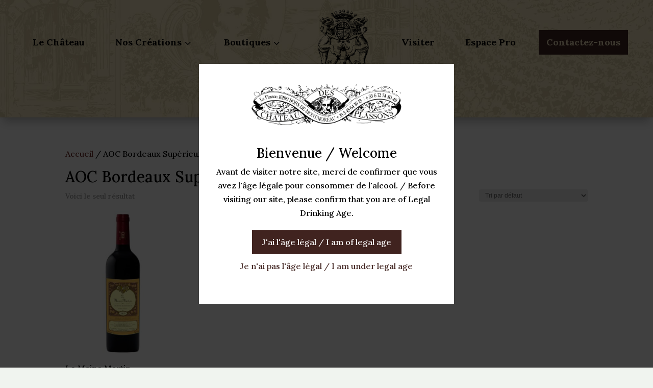

--- FILE ---
content_type: text/css
request_url: https://www.chateaudesplassons.com/wp-content/et-cache/taxonomy/product_cat/53/et-divi-dynamic-tb-222-tb-223-late.css?ver=1765404463
body_size: 27
content:
@font-face{font-family:ETmodules;font-display:block;src:url(//www.chateaudesplassons.com/wp-content/themes/Divi/core/admin/fonts/modules/all/modules.eot);src:url(//www.chateaudesplassons.com/wp-content/themes/Divi/core/admin/fonts/modules/all/modules.eot?#iefix) format("embedded-opentype"),url(//www.chateaudesplassons.com/wp-content/themes/Divi/core/admin/fonts/modules/all/modules.woff) format("woff"),url(//www.chateaudesplassons.com/wp-content/themes/Divi/core/admin/fonts/modules/all/modules.ttf) format("truetype"),url(//www.chateaudesplassons.com/wp-content/themes/Divi/core/admin/fonts/modules/all/modules.svg#ETmodules) format("svg");font-weight:400;font-style:normal}

--- FILE ---
content_type: text/css
request_url: https://www.chateaudesplassons.com/wp-content/et-cache/222/et-core-unified-cpt-222.min.css?ver=1764986404
body_size: 1403
content:
div.et_pb_section.et_pb_section_0_tb_header{background-image:url(https://www.chateaudesplassons.com/wp-content/uploads/2023/08/bd-8.jpg)!important}.et_pb_section_0_tb_header.et_pb_section{padding-top:0px;padding-bottom:38px;margin-top:0px;margin-bottom:0px}.et_pb_section_0_tb_header{z-index:10;box-shadow:0px 12px 18px -6px rgba(0,0,0,0.3)}.et_pb_row_0_tb_header.et_pb_row{padding-top:0px!important;padding-bottom:0px!important;margin-top:-13px!important;margin-bottom:-32px!important;padding-top:0px;padding-bottom:0px}.et_pb_row_0_tb_header,body #page-container .et-db #et-boc .et-l .et_pb_row_0_tb_header.et_pb_row,body.et_pb_pagebuilder_layout.single #page-container #et-boc .et-l .et_pb_row_0_tb_header.et_pb_row,body.et_pb_pagebuilder_layout.single.et_full_width_page #page-container #et-boc .et-l .et_pb_row_0_tb_header.et_pb_row{width:100%;max-width:2560px}.et_pb_divimenus_flex_item_2_tb_header .dd-text,.et_pb_divimenus_flex_item_1_tb_header .dd-text{flex-direction:row-reverse}.et_pb_divimenus_flex_item_2_tb_header .dd-text-icon,.et_pb_divimenus_flex_item_2_tb_header .dd-text-image,.et_pb_divimenus_flex_item_1_tb_header .dd-text-icon,.et_pb_divimenus_flex_item_1_tb_header .dd-text-image{padding-left:0em}.et_pb_divimenus_flex_item_2_tb_header .dd-text-icon,.et_pb_divimenus_flex_item_1_tb_header .dd-text-icon{font-size:23px}.et_pb_divimenus_flex_item_2_tb_header .dd-menu-item-content .dd-text-icon,.et_pb_divimenus_flex_item_1_tb_header .dd-menu-item-content .dd-text-icon{font-family:ETmodules;font-weight:400}.et_pb_divimenus_flex_item_2_tb_header .dd-menu-flex-sub ul,.et_pb_divimenus_flex_item_1_tb_header .dd-menu-flex-sub ul{list-style:none!important;padding:0!important}.et_pb_divimenus_flex_item_1_tb_header .dd-menu-flex-sub ul a,.et_pb_divimenus_flex_item_2_tb_header .dd-menu-flex-sub ul a{display:flex;flex-direction:row;align-items:center;color:inherit;padding:10px 15px;line-height:1.3em}.et_pb_divimenus_flex_item_1_tb_header .dd-mi .dd-menu-flex-sub a{background:rgba(244,229,190,0.58)}.et_pb_divimenus_flex_item_1_tb_header .dd-menu-flex-sub ul ul a,.et_pb_divimenus_flex_item_2_tb_header .dd-menu-flex-sub ul ul a{padding-left:30px}.et_pb_divimenus_flex_item_1_tb_header .dd-menu-flex-sub,.et_pb_divimenus_flex_item_2_tb_header .dd-menu-flex-sub{position:absolute;min-width:100%;left:50%;transform:translateX(-50%);padding-top:10px}.et_pb_divimenus_flex_item_1_tb_header .dd-sub-hover .dd-menu-flex-sub,.et_pb_divimenus_flex_item_1_tb_header .dd-sub-hover .dd-item:after,.et_pb_divimenus_flex_item_2_tb_header .dd-sub-hover .dd-menu-flex-sub,.et_pb_divimenus_flex_item_2_tb_header .dd-sub-hover .dd-item:after{display:block;border-width:15px}.et_pb_divimenus_flex_item_1_tb_header .dd-menu-flex-sub>*,.et_pb_divimenus_flex_item_2_tb_header .dd-menu-flex-sub>*{margin-left:auto;margin-right:auto}.et_pb_divimenus_flex_item_2_tb_header .dd-mi .dd-menu-flex-sub a{background:rgba(244,229,190,0.49)}.et_pb_divimenus_flex_item_3_tb_header .dd-mi .dd-item-inner>img{width:114px}.et_pb_divimenus_flex_item_6_tb_header .dd-mi .dd-menu-item-content.dd-text,.et_pb_divimenus_flex_item_6_tb_header .dd-mi .dd-menu-item-content{transition:color 300ms ease 0ms,background-color 300ms ease 0ms,background-image 300ms ease 0ms}.et_pb_divimenus_flex_item_8_tb_header:hover,.et_pb_divimenus_flex_item_7_tb_header:hover{filter:saturate(0%);backface-visibility:hidden}html:not(.et_fb_edit_enabled) #et-fb-app .et_pb_divimenus_flex_item_7_tb_header:hover:hover,html:not(.et_fb_edit_enabled) #et-fb-app .et_pb_divimenus_flex_item_8_tb_header:hover:hover{filter:saturate(0%)}.et_pb_divimenus_flex_item_8_tb_header,.et_pb_divimenus_flex_item_7_tb_header{transition:filter 300ms ease 0ms}.et_pb_divimenus_flex_item_8_tb_header .dd-mi .dd-item-inner>img,.et_pb_divimenus_flex_item_7_tb_header .dd-mi .dd-item-inner>img{width:30px}.et_pb_divimenus_flex_0_tb_header .dd-menu-button-content.dd-item.dd-text{color:#ffffff!important}.et_pb_divimenus_flex_0_tb_header .dd-menu-item-content.dd-text{font-family:'Lora',Georgia,"Times New Roman",serif;font-weight:700;font-size:18px;color:#F4E5BE!important}.et_pb_divimenus_flex_0_tb_header .dd-mi .dd-menu-item-content.dd-text.hover,.et_pb_divimenus_flex_0_tb_header .dd-mi .dd-menu-item-content.dd-text.active,.et_pb_divimenus_flex_0_tb_header .dd-menu-flex-sub .dd-menu-item-content.dd-text:hover{color:#f4cc66!important}.et_pb_divimenus_flex_0_tb_header{padding-bottom:0px!important;margin-top:16px!important;width:95%}.et_pb_divimenus_flex_0_tb_header .dd-menu-item-content.dd-text,.et_pb_divimenus_flex_0_tb_header .dd-logo img{transition:color 300ms ease 0ms,width 300ms ease 0ms}.et_pb_divimenus_flex_0_tb_header .dd-flex{flex-direction:row;justify-content:center;align-items:center}.et_pb_divimenus_flex_0_tb_header .dd-menu-button{display:none!important}.et_pb_divimenus_flex_0_tb_header .dd-menu-button-content.et-pb-icon{color:#ffffff;font-size:18px;font-family:ETmodules;font-weight:400}.et_pb_divimenus_flex_0_tb_header .dd-menu-button-content{background-color:#888888}.et_pb_divimenus_flex_0_tb_header .dd-divimenu-open .dd-menu-button-content{transform:scale(0.8)}.et_pb_divimenus_flex_0_tb_header .dd-menu-item-content{background-color:RGBA(255,255,255,0)}.et_pb_divimenus_flex_0_tb_header .dd-icon .et-pb-icon{color:#666666;font-size:23px}.et_pb_divimenus_flex_0_tb_header .dd-item-inner>img{width:57px}.et_pb_divimenus_flex_item_5_tb_header .dd-mi .dd-menu-item-content.dd-text,.et_pb_divimenus_flex_item_0_tb_header .dd-mi .dd-menu-item-content.dd-text,.et_pb_divimenus_flex_item_1_tb_header .dd-mi .dd-menu-item-content.dd-text,.et_pb_divimenus_flex_item_4_tb_header .dd-mi .dd-menu-item-content.dd-text,.et_pb_divimenus_flex_item_2_tb_header .dd-mi .dd-menu-item-content.dd-text{color:#000000!important;transition:color 300ms ease 0ms}.et_pb_divimenus_flex_item_1_tb_header .dd-mi-w .dd-mi .dd-menu-item-content.dd-text.hover,.et_pb_divimenus_flex_item_1_tb_header .dd-mi-w .dd-mi .dd-menu-item-content.dd-text.active,.et_pb_divimenus_flex_item_1_tb_header .dd-menu-flex-sub .dd-menu-item-content.dd-text:hover,.et_pb_divimenus_flex_item_2_tb_header .dd-mi-w .dd-mi .dd-menu-item-content.dd-text.hover,.et_pb_divimenus_flex_item_2_tb_header .dd-mi-w .dd-mi .dd-menu-item-content.dd-text.active,.et_pb_divimenus_flex_item_2_tb_header .dd-menu-flex-sub .dd-menu-item-content.dd-text:hover,.et_pb_divimenus_flex_item_5_tb_header .dd-mi-w .dd-mi .dd-menu-item-content.dd-text.hover,.et_pb_divimenus_flex_item_5_tb_header .dd-mi-w .dd-mi .dd-menu-item-content.dd-text.active,.et_pb_divimenus_flex_item_5_tb_header .dd-menu-flex-sub .dd-menu-item-content.dd-text:hover,.et_pb_divimenus_flex_item_0_tb_header .dd-mi-w .dd-mi .dd-menu-item-content.dd-text.hover,.et_pb_divimenus_flex_item_0_tb_header .dd-mi-w .dd-mi .dd-menu-item-content.dd-text.active,.et_pb_divimenus_flex_item_0_tb_header .dd-menu-flex-sub .dd-menu-item-content.dd-text:hover,.et_pb_divimenus_flex_item_4_tb_header .dd-mi-w .dd-mi .dd-menu-item-content.dd-text.hover,.et_pb_divimenus_flex_item_4_tb_header .dd-mi-w .dd-mi .dd-menu-item-content.dd-text.active,.et_pb_divimenus_flex_item_4_tb_header .dd-menu-flex-sub .dd-menu-item-content.dd-text:hover{color:#890000!important}.et_pb_divimenus_flex_item_1_tb_header .dd-mi .dd-menu-flex-sub .dd-menu-item-content{font-size:16px;text-align:left}.et_pb_divimenus_flex_item_2_tb_header .dd-mi .dd-menu-flex-sub .dd-menu-item-content{font-size:16px}.et_pb_divimenus_flex_item_6_tb_header .dd-mi .dd-menu-item-content.dd-text{color:#F4E5BE!important}.et_pb_divimenus_flex_item_6_tb_header .dd-mi-w .dd-mi .dd-menu-item-content.dd-text.hover,.et_pb_divimenus_flex_item_6_tb_header .dd-mi-w .dd-mi .dd-menu-item-content.dd-text.active,.et_pb_divimenus_flex_item_6_tb_header .dd-menu-flex-sub .dd-menu-item-content.dd-text:hover{color:#f4e5be!important}.et_pb_divimenus_flex_item_6_tb_header .dd-mi .dd-menu-item-content{background-color:#40231F}.et_pb_divimenus_flex_item_6_tb_header .dd-mi-w .dd-mi .dd-menu-item-content.hover,.et_pb_divimenus_flex_item_6_tb_header .dd-mi-w .dd-mi .dd-menu-item-content.active,body .et_pb_divimenus_flex_item_6_tb_header .dd-menu-flex-sub .dd-menu-item-content:hover,.et_pb_divimenus_flex_item_6_tb_header .dd-mi-w .dd-mi-fb .dd-menu-item-content{background-image:initial;background-color:rgba(64,35,31,0.76)}.et_pb_divimenus_flex_0_tb_header.et_pb_module{margin-left:auto!important;margin-right:auto!important}@media only screen and (min-width:981px){.et_pb_divimenus_flex_0_tb_header .dd-flex>*+*+* .dd-mi-w{margin-left:30px}}@media only screen and (max-width:980px){.et_pb_divimenus_flex_item_1_tb_header .dd-menu-flex-sub,.et_pb_divimenus_flex_item_2_tb_header .dd-menu-flex-sub{padding-top:10px}}@media only screen and (min-width:768px) and (max-width:980px){.et_pb_section_0_tb_header{display:none!important}.et_pb_divimenus_flex .dd-divimenu-open .et_pb_divimenus_flex_item_6_tb_header,.et_pb_divimenus_flex .dd-divimenu-open .et_pb_divimenus_flex_item_0_tb_header,.et_pb_divimenus_flex .dd-divimenu-open .et_pb_divimenus_flex_item_8_tb_header,.et_pb_divimenus_flex .dd-divimenu-open .et_pb_divimenus_flex_item_7_tb_header,.et_pb_divimenus_flex_0_tb_header .dd-menu-button,.et_pb_divimenus_flex .dd-divimenu-open .et_pb_divimenus_flex_item_5_tb_header,.et_pb_divimenus_flex .dd-divimenu-open .et_pb_divimenus_flex_item_3_tb_header,.et_pb_divimenus_flex .dd-divimenu-open .et_pb_divimenus_flex_item_2_tb_header,.et_pb_divimenus_flex .dd-divimenu-open .et_pb_divimenus_flex_item_1_tb_header,.et_pb_divimenus_flex .dd-divimenu-open .et_pb_divimenus_flex_item_4_tb_header{flex:initial;width:auto}.et_pb_divimenus_flex_0_tb_header .dd-flex{flex-direction:row;justify-content:center;align-items:center}.et_pb_divimenus_flex_0_tb_header .dd-flex>*+*+* .dd-mi-w{margin:0;margin-left:30px}}@media only screen and (max-width:767px){.et_pb_section_0_tb_header{display:none!important}.et_pb_divimenus_flex .dd-divimenu-open .et_pb_divimenus_flex_item_5_tb_header,.et_pb_divimenus_flex .dd-divimenu-open .et_pb_divimenus_flex_item_0_tb_header,.et_pb_divimenus_flex .dd-divimenu-open .et_pb_divimenus_flex_item_8_tb_header,.et_pb_divimenus_flex .dd-divimenu-open .et_pb_divimenus_flex_item_7_tb_header,.et_pb_divimenus_flex .dd-divimenu-open .et_pb_divimenus_flex_item_6_tb_header,.et_pb_divimenus_flex_0_tb_header .dd-menu-button,.et_pb_divimenus_flex .dd-divimenu-open .et_pb_divimenus_flex_item_4_tb_header,.et_pb_divimenus_flex .dd-divimenu-open .et_pb_divimenus_flex_item_2_tb_header,.et_pb_divimenus_flex .dd-divimenu-open .et_pb_divimenus_flex_item_1_tb_header,.et_pb_divimenus_flex .dd-divimenu-open .et_pb_divimenus_flex_item_3_tb_header{flex:initial;width:auto}.et_pb_divimenus_flex_item_2_tb_header .dd-menu-flex-sub,.et_pb_divimenus_flex_item_1_tb_header .dd-menu-flex-sub{padding-top:10px}.et_pb_divimenus_flex_0_tb_header .dd-flex{flex-direction:row;justify-content:center;align-items:center}.et_pb_divimenus_flex_0_tb_header .dd-flex>*+*+* .dd-mi-w{margin:0;margin-left:30px}}

--- FILE ---
content_type: text/css
request_url: https://www.chateaudesplassons.com/wp-content/et-cache/222/et-core-unified-cpt-deferred-222.min.css?ver=1764940584
body_size: 1954
content:
.et-db #et-boc .et-l div.et_pb_section.et_pb_section_0_tb_header{background-image:url(https://www.chateaudesplassons.com/wp-content/uploads/2023/08/bd-8.jpg)!important}.et-db #et-boc .et-l .et_pb_section_0_tb_header.et_pb_section{padding-top:0px;padding-bottom:38px;margin-top:0px;margin-bottom:0px}.et-db #et-boc .et-l .et_pb_section_1_tb_header,.et-db #et-boc .et-l .et_pb_section_0_tb_header{z-index:10;box-shadow:0px 12px 18px -6px rgba(0,0,0,0.3)}.et-db #et-boc .et-l .et_pb_row_0_tb_header.et_pb_row{padding-top:0px!important;padding-bottom:0px!important;margin-top:-13px!important;margin-bottom:-32px!important;padding-top:0px;padding-bottom:0px}.et-db #et-boc .et-l .et_pb_row_1_tb_header,body.et-db #page-container .et-db #et-boc .et-l #et-boc .et-l .et_pb_row_1_tb_header.et_pb_row,body.et_pb_pagebuilder_layout.single.et-db #page-container #et-boc .et-l #et-boc .et-l .et_pb_row_1_tb_header.et_pb_row,body.et_pb_pagebuilder_layout.single.et_full_width_page.et-db #page-container #et-boc .et-l #et-boc .et-l .et_pb_row_1_tb_header.et_pb_row,.et-db #et-boc .et-l .et_pb_row_0_tb_header,body.et-db #page-container .et-db #et-boc .et-l #et-boc .et-l .et_pb_row_0_tb_header.et_pb_row,body.et_pb_pagebuilder_layout.single.et-db #page-container #et-boc .et-l #et-boc .et-l .et_pb_row_0_tb_header.et_pb_row,body.et_pb_pagebuilder_layout.single.et_full_width_page.et-db #page-container #et-boc .et-l #et-boc .et-l .et_pb_row_0_tb_header.et_pb_row{width:100%;max-width:2560px}.et-db #et-boc .et-l .et_pb_divimenus_flex_item_11_tb_header .dd-text,.et-db #et-boc .et-l .et_pb_divimenus_flex_item_10_tb_header .dd-text,.et-db #et-boc .et-l .et_pb_divimenus_flex_item_1_tb_header .dd-text,.et-db #et-boc .et-l .et_pb_divimenus_flex_item_2_tb_header .dd-text{flex-direction:row-reverse}.et-db #et-boc .et-l .et_pb_divimenus_flex_item_10_tb_header .dd-text-icon,.et-db #et-boc .et-l .et_pb_divimenus_flex_item_10_tb_header .dd-text-image,.et-db #et-boc .et-l .et_pb_divimenus_flex_item_1_tb_header .dd-text-icon,.et-db #et-boc .et-l .et_pb_divimenus_flex_item_1_tb_header .dd-text-image,.et-db #et-boc .et-l .et_pb_divimenus_flex_item_2_tb_header .dd-text-icon,.et-db #et-boc .et-l .et_pb_divimenus_flex_item_2_tb_header .dd-text-image,.et-db #et-boc .et-l .et_pb_divimenus_flex_item_11_tb_header .dd-text-icon,.et-db #et-boc .et-l .et_pb_divimenus_flex_item_11_tb_header .dd-text-image{padding-left:0em}.et-db #et-boc .et-l .et_pb_divimenus_flex_item_2_tb_header .dd-text-icon,.et-db #et-boc .et-l .et_pb_divimenus_flex_item_10_tb_header .dd-text-icon,.et-db #et-boc .et-l .et_pb_divimenus_flex_item_11_tb_header .dd-text-icon,.et-db #et-boc .et-l .et_pb_divimenus_flex_item_1_tb_header .dd-text-icon{font-size:23px}.et-db #et-boc .et-l .et_pb_divimenus_flex_item_10_tb_header .dd-menu-item-content .dd-text-icon,.et-db #et-boc .et-l .et_pb_divimenus_flex_item_11_tb_header .dd-menu-item-content .dd-text-icon,.et-db #et-boc .et-l .et_pb_divimenus_flex_item_1_tb_header .dd-menu-item-content .dd-text-icon,.et-db #et-boc .et-l .et_pb_divimenus_flex_item_2_tb_header .dd-menu-item-content .dd-text-icon{font-family:ETmodules;font-weight:400}.et-db #et-boc .et-l .et_pb_divimenus_flex_item_2_tb_header .dd-menu-flex-sub ul,.et-db #et-boc .et-l .et_pb_divimenus_flex_item_11_tb_header .dd-menu-flex-sub ul,.et-db #et-boc .et-l .et_pb_divimenus_flex_item_10_tb_header .dd-menu-flex-sub ul,.et-db #et-boc .et-l .et_pb_divimenus_flex_item_1_tb_header .dd-menu-flex-sub ul{list-style:none!important;padding:0!important}.et-db #et-boc .et-l .et_pb_divimenus_flex_item_2_tb_header .dd-menu-flex-sub ul a,.et-db #et-boc .et-l .et_pb_divimenus_flex_item_11_tb_header .dd-menu-flex-sub ul a,.et-db #et-boc .et-l .et_pb_divimenus_flex_item_1_tb_header .dd-menu-flex-sub ul a,.et-db #et-boc .et-l .et_pb_divimenus_flex_item_10_tb_header .dd-menu-flex-sub ul a{display:flex;flex-direction:row;align-items:center;color:inherit;padding:10px 15px;line-height:1.3em}.et-db #et-boc .et-l .et_pb_divimenus_flex_item_1_tb_header .dd-mi .dd-menu-flex-sub a{background:rgba(244,229,190,0.58)}.et-db #et-boc .et-l .et_pb_divimenus_flex_item_2_tb_header .dd-menu-flex-sub ul ul a,.et-db #et-boc .et-l .et_pb_divimenus_flex_item_10_tb_header .dd-menu-flex-sub ul ul a,.et-db #et-boc .et-l .et_pb_divimenus_flex_item_11_tb_header .dd-menu-flex-sub ul ul a,.et-db #et-boc .et-l .et_pb_divimenus_flex_item_1_tb_header .dd-menu-flex-sub ul ul a{padding-left:30px}.et-db #et-boc .et-l .et_pb_divimenus_flex_item_1_tb_header .dd-menu-flex-sub,.et-db #et-boc .et-l .et_pb_divimenus_flex_item_2_tb_header .dd-menu-flex-sub{position:absolute;min-width:100%;left:50%;transform:translateX(-50%);padding-top:10px}.et-db #et-boc .et-l .et_pb_divimenus_flex_item_1_tb_header .dd-sub-hover .dd-menu-flex-sub,.et-db #et-boc .et-l .et_pb_divimenus_flex_item_1_tb_header .dd-sub-hover .dd-item:after,.et-db #et-boc .et-l .et_pb_divimenus_flex_item_2_tb_header .dd-sub-hover .dd-menu-flex-sub,.et-db #et-boc .et-l .et_pb_divimenus_flex_item_2_tb_header .dd-sub-hover .dd-item:after{display:block;border-width:15px}.et-db #et-boc .et-l .et_pb_divimenus_flex_item_10_tb_header .dd-menu-flex-sub>*,.et-db #et-boc .et-l .et_pb_divimenus_flex_item_2_tb_header .dd-menu-flex-sub>*,.et-db #et-boc .et-l .et_pb_divimenus_flex_item_1_tb_header .dd-menu-flex-sub>*,.et-db #et-boc .et-l .et_pb_divimenus_flex_item_11_tb_header .dd-menu-flex-sub>*{margin-left:auto;margin-right:auto}.et-db #et-boc .et-l .et_pb_divimenus_flex_item_2_tb_header .dd-mi .dd-menu-flex-sub a{background:rgba(244,229,190,0.49)}.et-db #et-boc .et-l .et_pb_divimenus_flex_item_3_tb_header .dd-mi .dd-item-inner>img{width:114px}.et-db #et-boc .et-l .et_pb_divimenus_flex_item_6_tb_header .dd-mi .dd-menu-item-content.dd-text,.et-db #et-boc .et-l .et_pb_divimenus_flex_item_6_tb_header .dd-mi .dd-menu-item-content,.et-db #et-boc .et-l .et_pb_divimenus_flex_item_14_tb_header .dd-mi .dd-menu-item-content.dd-text,.et-db #et-boc .et-l .et_pb_divimenus_flex_item_14_tb_header .dd-mi .dd-menu-item-content{transition:color 300ms ease 0ms,background-color 300ms ease 0ms,background-image 300ms ease 0ms}.et-db #et-boc .et-l .et_pb_divimenus_flex_item_7_tb_header:hover,.et-db #et-boc .et-l .et_pb_divimenus_flex_item_15_tb_header:hover,.et-db #et-boc .et-l .et_pb_divimenus_flex_item_8_tb_header:hover{filter:saturate(0%);backface-visibility:hidden}html:not(.et_fb_edit_enabled) .et-db #et-fb-app #et-boc .et-l .et_pb_divimenus_flex_item_15_tb_header:hover:hover,html:not(.et_fb_edit_enabled) .et-db #et-fb-app #et-boc .et-l .et_pb_divimenus_flex_item_7_tb_header:hover:hover,html:not(.et_fb_edit_enabled) .et-db #et-fb-app #et-boc .et-l .et_pb_divimenus_flex_item_8_tb_header:hover:hover{filter:saturate(0%)}.et-db #et-boc .et-l .et_pb_divimenus_flex_item_8_tb_header,.et-db #et-boc .et-l .et_pb_divimenus_flex_item_15_tb_header,.et-db #et-boc .et-l .et_pb_divimenus_flex_item_7_tb_header{transition:filter 300ms ease 0ms}.et-db #et-boc .et-l .et_pb_divimenus_flex_item_8_tb_header .dd-mi .dd-item-inner>img,.et-db #et-boc .et-l .et_pb_divimenus_flex_item_7_tb_header .dd-mi .dd-item-inner>img,.et-db #et-boc .et-l .et_pb_divimenus_flex_item_15_tb_header .dd-mi .dd-item-inner>img{width:30px}.et-db #et-boc .et-l .et_pb_divimenus_flex_1_tb_header .dd-menu-button-content.dd-item.dd-text,.et-db #et-boc .et-l .et_pb_divimenus_flex_0_tb_header .dd-menu-button-content.dd-item.dd-text{color:#ffffff!important}.et-db #et-boc .et-l .et_pb_divimenus_flex_0_tb_header .dd-menu-item-content.dd-text{font-family:'Lora',Georgia,"Times New Roman",serif;font-weight:700;font-size:18px;color:#F4E5BE!important}.et-db #et-boc .et-l .et_pb_divimenus_flex_0_tb_header .dd-mi .dd-menu-item-content.dd-text.hover,.et-db #et-boc .et-l .et_pb_divimenus_flex_0_tb_header .dd-mi .dd-menu-item-content.dd-text.active,.et-db #et-boc .et-l .et_pb_divimenus_flex_0_tb_header .dd-menu-flex-sub .dd-menu-item-content.dd-text:hover{color:#f4cc66!important}.et-db #et-boc .et-l .et_pb_divimenus_flex_0_tb_header{padding-bottom:0px!important;margin-top:16px!important;width:95%}.et-db #et-boc .et-l .et_pb_divimenus_flex_0_tb_header .dd-menu-item-content.dd-text,.et-db #et-boc .et-l .et_pb_divimenus_flex_0_tb_header .dd-logo img,.et-db #et-boc .et-l .et_pb_divimenus_flex_1_tb_header .dd-menu-item-content.dd-text,.et-db #et-boc .et-l .et_pb_divimenus_flex_1_tb_header .dd-logo img{transition:color 300ms ease 0ms,width 300ms ease 0ms}.et-db #et-boc .et-l .et_pb_divimenus_flex_0_tb_header .dd-flex{flex-direction:row;justify-content:center;align-items:center}.et-db #et-boc .et-l .et_pb_divimenus_flex_0_tb_header .dd-menu-button{display:none!important}.et-db #et-boc .et-l .et_pb_divimenus_flex_0_tb_header .dd-menu-button-content.et-pb-icon{color:#ffffff;font-size:18px;font-family:ETmodules;font-weight:400}.et-db #et-boc .et-l .et_pb_divimenus_flex_0_tb_header .dd-menu-button-content{background-color:#888888}.et-db #et-boc .et-l .et_pb_divimenus_flex_0_tb_header .dd-divimenu-open .dd-menu-button-content{transform:scale(0.8)}.et-db #et-boc .et-l .et_pb_divimenus_flex_0_tb_header .dd-menu-item-content,.et-db #et-boc .et-l .et_pb_divimenus_flex_1_tb_header .dd-menu-item-content{background-color:RGBA(255,255,255,0)}.et-db #et-boc .et-l .et_pb_divimenus_flex_0_tb_header .dd-icon .et-pb-icon,.et-db #et-boc .et-l .et_pb_divimenus_flex_1_tb_header .dd-icon .et-pb-icon{color:#666666;font-size:23px}.et-db #et-boc .et-l .et_pb_divimenus_flex_1_tb_header .dd-item-inner>img,.et-db #et-boc .et-l .et_pb_divimenus_flex_0_tb_header .dd-item-inner>img{width:57px}.et-db #et-boc .et-l div.et_pb_section.et_pb_section_1_tb_header{background-image:url(https://www.chateaudesplassons.com/wp-content/uploads/2023/08/bd-7.jpg)!important}.et-db #et-boc .et-l .et_pb_section_1_tb_header.et_pb_section{padding-top:0px;padding-bottom:0px;margin-top:0px;margin-bottom:0px}.et-db #et-boc .et-l .et_pb_row_1_tb_header.et_pb_row{padding-top:0px!important;padding-bottom:0px!important;padding-top:0px;padding-bottom:0px}.et-db #et-boc .et-l .et_pb_divimenus_flex_item_10_tb_header .dd-mi .dd-menu-flex-sub a,.et-db #et-boc .et-l .et_pb_divimenus_flex_item_11_tb_header .dd-mi .dd-menu-flex-sub a{background:#f4e5be}.et-db #et-boc .et-l .et_pb_divimenus_flex_item_11_tb_header .dd-menu-flex-sub,.et-db #et-boc .et-l .et_pb_divimenus_flex_item_10_tb_header .dd-menu-flex-sub{padding-top:10px}.et-db #et-boc .et-l .et_pb_divimenus_flex_1_tb_header .dd-menu-item-content.dd-text{font-family:'Lora',Georgia,"Times New Roman",serif;font-weight:700;font-size:18px;color:#000000!important}.et-db #et-boc .et-l .et_pb_divimenus_flex_1_tb_header .dd-mi .dd-menu-item-content.dd-text.hover,.et-db #et-boc .et-l .et_pb_divimenus_flex_1_tb_header .dd-mi .dd-menu-item-content.dd-text.active,.et-db #et-boc .et-l .et_pb_divimenus_flex_1_tb_header .dd-menu-flex-sub .dd-menu-item-content.dd-text:hover{color:#421d16!important}.et-db #et-boc .et-l .et_pb_divimenus_flex_1_tb_header .dd-menu-button-content{border-width:0px;justify-content:center;align-items:center;background-color:#000000;margin-bottom:13px}.et-db #et-boc .et-l .et_pb_divimenus_flex_1_tb_header{padding-top:13px!important;padding-bottom:0px!important;width:95%}.et-db #et-boc .et-l .et_pb_divimenus_flex_1_tb_header .dd-flex{flex-direction:column;justify-content:center;align-items:center}.et-db #et-boc .et-l .et_pb_divimenus_flex_1_tb_header .dd-menu-button{display:block!important}.et-db #et-boc .et-l .et_pb_divimenus_flex_1_tb_header .dd-menu-button-content.et-pb-icon{color:#ffffff;font-size:23px;font-family:ETmodules;font-weight:400}.et-db #et-boc .et-l .et_pb_divimenus_flex_1_tb_header .dd-wrapper{display:flex;flex-direction:column;justify-content:center;align-items:center}.et-db #et-boc .et-l .et_pb_divimenus_flex_1_tb_header .dd-divimenu{width:100%}.et-db #et-boc .et-l .et_pb_divimenus_flex_1_tb_header .dd-logo{position:relative}.et-db #et-boc .et-l .et_pb_divimenus_flex_1_tb_header .dd-logo img{width:123px}.et-db #et-boc .et-l .et_pb_divimenus_flex_1_tb_header .dd-logo img:hover{width:350px}.et-db #et-boc .et-l .et_pb_divimenus_flex_item_0_tb_header .dd-mi .dd-menu-item-content.dd-text,.et-db #et-boc .et-l .et_pb_divimenus_flex_item_2_tb_header .dd-mi .dd-menu-item-content.dd-text,.et-db #et-boc .et-l .et_pb_divimenus_flex_item_1_tb_header .dd-mi .dd-menu-item-content.dd-text,.et-db #et-boc .et-l .et_pb_divimenus_flex_item_4_tb_header .dd-mi .dd-menu-item-content.dd-text,.et-db #et-boc .et-l .et_pb_divimenus_flex_item_5_tb_header .dd-mi .dd-menu-item-content.dd-text{color:#000000!important;transition:color 300ms ease 0ms}.et-db #et-boc .et-l .et_pb_divimenus_flex_item_1_tb_header .dd-mi-w .dd-mi .dd-menu-item-content.dd-text.hover,.et-db #et-boc .et-l .et_pb_divimenus_flex_item_1_tb_header .dd-mi-w .dd-mi .dd-menu-item-content.dd-text.active,.et-db #et-boc .et-l .et_pb_divimenus_flex_item_1_tb_header .dd-menu-flex-sub .dd-menu-item-content.dd-text:hover,.et-db #et-boc .et-l .et_pb_divimenus_flex_item_0_tb_header .dd-mi-w .dd-mi .dd-menu-item-content.dd-text.hover,.et-db #et-boc .et-l .et_pb_divimenus_flex_item_0_tb_header .dd-mi-w .dd-mi .dd-menu-item-content.dd-text.active,.et-db #et-boc .et-l .et_pb_divimenus_flex_item_0_tb_header .dd-menu-flex-sub .dd-menu-item-content.dd-text:hover,.et-db #et-boc .et-l .et_pb_divimenus_flex_item_2_tb_header .dd-mi-w .dd-mi .dd-menu-item-content.dd-text.hover,.et-db #et-boc .et-l .et_pb_divimenus_flex_item_2_tb_header .dd-mi-w .dd-mi .dd-menu-item-content.dd-text.active,.et-db #et-boc .et-l .et_pb_divimenus_flex_item_2_tb_header .dd-menu-flex-sub .dd-menu-item-content.dd-text:hover,.et-db #et-boc .et-l .et_pb_divimenus_flex_item_4_tb_header .dd-mi-w .dd-mi .dd-menu-item-content.dd-text.hover,.et-db #et-boc .et-l .et_pb_divimenus_flex_item_4_tb_header .dd-mi-w .dd-mi .dd-menu-item-content.dd-text.active,.et-db #et-boc .et-l .et_pb_divimenus_flex_item_4_tb_header .dd-menu-flex-sub .dd-menu-item-content.dd-text:hover,.et-db #et-boc .et-l .et_pb_divimenus_flex_item_5_tb_header .dd-mi-w .dd-mi .dd-menu-item-content.dd-text.hover,.et-db #et-boc .et-l .et_pb_divimenus_flex_item_5_tb_header .dd-mi-w .dd-mi .dd-menu-item-content.dd-text.active,.et-db #et-boc .et-l .et_pb_divimenus_flex_item_5_tb_header .dd-menu-flex-sub .dd-menu-item-content.dd-text:hover{color:#890000!important}.et-db #et-boc .et-l .et_pb_divimenus_flex_item_1_tb_header .dd-mi .dd-menu-flex-sub .dd-menu-item-content,.et-db #et-boc .et-l .et_pb_divimenus_flex_item_10_tb_header .dd-mi .dd-menu-flex-sub .dd-menu-item-content{font-size:16px;text-align:left}.et-db #et-boc .et-l .et_pb_divimenus_flex_item_11_tb_header .dd-mi .dd-menu-flex-sub .dd-menu-item-content,.et-db #et-boc .et-l .et_pb_divimenus_flex_item_2_tb_header .dd-mi .dd-menu-flex-sub .dd-menu-item-content{font-size:16px}.et-db #et-boc .et-l .et_pb_divimenus_flex_item_6_tb_header .dd-mi .dd-menu-item-content.dd-text{color:#F4E5BE!important}.et-db #et-boc .et-l .et_pb_divimenus_flex_item_6_tb_header .dd-mi-w .dd-mi .dd-menu-item-content.dd-text.hover,.et-db #et-boc .et-l .et_pb_divimenus_flex_item_6_tb_header .dd-mi-w .dd-mi .dd-menu-item-content.dd-text.active,.et-db #et-boc .et-l .et_pb_divimenus_flex_item_6_tb_header .dd-menu-flex-sub .dd-menu-item-content.dd-text:hover,.et-db #et-boc .et-l .et_pb_divimenus_flex_item_14_tb_header .dd-mi-w .dd-mi .dd-menu-item-content.dd-text.hover,.et-db #et-boc .et-l .et_pb_divimenus_flex_item_14_tb_header .dd-mi-w .dd-mi .dd-menu-item-content.dd-text.active,.et-db #et-boc .et-l .et_pb_divimenus_flex_item_14_tb_header .dd-menu-flex-sub .dd-menu-item-content.dd-text:hover,.et-db #et-boc .et-l .et_pb_divimenus_flex_item_14_tb_header .dd-mi .dd-menu-item-content.dd-text{color:#f4e5be!important}.et-db #et-boc .et-l .et_pb_divimenus_flex_item_6_tb_header .dd-mi .dd-menu-item-content{background-color:#40231F}.et-db #et-boc .et-l .et_pb_divimenus_flex_item_6_tb_header .dd-mi-w .dd-mi .dd-menu-item-content.hover,.et-db #et-boc .et-l .et_pb_divimenus_flex_item_6_tb_header .dd-mi-w .dd-mi .dd-menu-item-content.active,.et-db #et-boc .et-l body .et_pb_divimenus_flex_item_6_tb_header .dd-menu-flex-sub .dd-menu-item-content:hover,.et-db #et-boc .et-l .et_pb_divimenus_flex_item_6_tb_header .dd-mi-w .dd-mi-fb .dd-menu-item-content{background-image:initial;background-color:rgba(64,35,31,0.76)}.et-db #et-boc .et-l .et_pb_divimenus_flex_item_14_tb_header .dd-mi .dd-menu-item-content{background-color:#40231f}.et-db #et-boc .et-l .et_pb_divimenus_flex_item_14_tb_header .dd-mi-w .dd-mi .dd-menu-item-content.hover,.et-db #et-boc .et-l .et_pb_divimenus_flex_item_14_tb_header .dd-mi-w .dd-mi .dd-menu-item-content.active,.et-db #et-boc .et-l body .et_pb_divimenus_flex_item_14_tb_header .dd-menu-flex-sub .dd-menu-item-content:hover,.et-db #et-boc .et-l .et_pb_divimenus_flex_item_14_tb_header .dd-mi-w .dd-mi-fb .dd-menu-item-content{background-image:initial;background-color:#6b2822}.et-db #et-boc .et-l .et_pb_divimenus_flex_1_tb_header.et_pb_module,.et-db #et-boc .et-l .et_pb_divimenus_flex_0_tb_header.et_pb_module{margin-left:auto!important;margin-right:auto!important}@media only screen and (min-width:981px){.et-db #et-boc .et-l .et_pb_divimenus_flex_0_tb_header .dd-flex>*+*+* .dd-mi-w{margin-left:30px}.et-db #et-boc .et-l .et_pb_section_1_tb_header{display:none!important}.et-db #et-boc .et-l .et_pb_divimenus_flex_1_tb_header .dd-flex>*+* .dd-mi-w{margin-top:18px}}@media only screen and (max-width:980px){.et-db #et-boc .et-l .et_pb_divimenus_flex_item_1_tb_header .dd-menu-flex-sub,.et-db #et-boc .et-l .et_pb_divimenus_flex_item_2_tb_header .dd-menu-flex-sub,.et-db #et-boc .et-l .et_pb_divimenus_flex_item_10_tb_header .dd-menu-flex-sub,.et-db #et-boc .et-l .et_pb_divimenus_flex_item_11_tb_header .dd-menu-flex-sub{padding-top:10px}}@media only screen and (min-width:768px) and (max-width:980px){.et-db #et-boc .et-l .et_pb_section_0_tb_header{display:none!important}.et-db #et-boc .et-l .et_pb_divimenus_flex .dd-divimenu-open .et_pb_divimenus_flex_item_0_tb_header,.et-db #et-boc .et-l .et_pb_divimenus_flex_1_tb_header .dd-menu-button,.et-db #et-boc .et-l .et_pb_divimenus_flex .dd-divimenu-open .et_pb_divimenus_flex_item_15_tb_header,.et-db #et-boc .et-l .et_pb_divimenus_flex .dd-divimenu-open .et_pb_divimenus_flex_item_14_tb_header,.et-db #et-boc .et-l .et_pb_divimenus_flex .dd-divimenu-open .et_pb_divimenus_flex_item_13_tb_header,.et-db #et-boc .et-l .et_pb_divimenus_flex .dd-divimenu-open .et_pb_divimenus_flex_item_12_tb_header,.et-db #et-boc .et-l .et_pb_divimenus_flex .dd-divimenu-open .et_pb_divimenus_flex_item_11_tb_header,.et-db #et-boc .et-l .et_pb_divimenus_flex .dd-divimenu-open .et_pb_divimenus_flex_item_10_tb_header,.et-db #et-boc .et-l .et_pb_divimenus_flex .dd-divimenu-open .et_pb_divimenus_flex_item_9_tb_header,.et-db #et-boc .et-l .et_pb_divimenus_flex_0_tb_header .dd-menu-button,.et-db #et-boc .et-l .et_pb_divimenus_flex .dd-divimenu-open .et_pb_divimenus_flex_item_8_tb_header,.et-db #et-boc .et-l .et_pb_divimenus_flex .dd-divimenu-open .et_pb_divimenus_flex_item_7_tb_header,.et-db #et-boc .et-l .et_pb_divimenus_flex .dd-divimenu-open .et_pb_divimenus_flex_item_6_tb_header,.et-db #et-boc .et-l .et_pb_divimenus_flex .dd-divimenu-open .et_pb_divimenus_flex_item_5_tb_header,.et-db #et-boc .et-l .et_pb_divimenus_flex .dd-divimenu-open .et_pb_divimenus_flex_item_4_tb_header,.et-db #et-boc .et-l .et_pb_divimenus_flex .dd-divimenu-open .et_pb_divimenus_flex_item_3_tb_header,.et-db #et-boc .et-l .et_pb_divimenus_flex .dd-divimenu-open .et_pb_divimenus_flex_item_2_tb_header,.et-db #et-boc .et-l .et_pb_divimenus_flex .dd-divimenu-open .et_pb_divimenus_flex_item_1_tb_header{flex:initial;width:auto}.et-db #et-boc .et-l .et_pb_divimenus_flex_0_tb_header .dd-flex{flex-direction:row;justify-content:center;align-items:center}.et-db #et-boc .et-l .et_pb_divimenus_flex_0_tb_header .dd-flex>*+*+* .dd-mi-w{margin:0;margin-left:30px}.et-db #et-boc .et-l .et_pb_divimenus_flex_1_tb_header .dd-flex,.et-db #et-boc .et-l .et_pb_divimenus_flex_1_tb_header .dd-wrapper{flex-direction:column;justify-content:center;align-items:center}.et-db #et-boc .et-l .et_pb_divimenus_flex_1_tb_header .dd-flex>*+* .dd-mi-w{margin:0;margin-top:18px}}@media only screen and (max-width:767px){.et-db #et-boc .et-l .et_pb_section_0_tb_header{display:none!important}.et-db #et-boc .et-l .et_pb_divimenus_flex .dd-divimenu-open .et_pb_divimenus_flex_item_0_tb_header,.et-db #et-boc .et-l .et_pb_divimenus_flex_1_tb_header .dd-menu-button,.et-db #et-boc .et-l .et_pb_divimenus_flex .dd-divimenu-open .et_pb_divimenus_flex_item_15_tb_header,.et-db #et-boc .et-l .et_pb_divimenus_flex .dd-divimenu-open .et_pb_divimenus_flex_item_14_tb_header,.et-db #et-boc .et-l .et_pb_divimenus_flex .dd-divimenu-open .et_pb_divimenus_flex_item_13_tb_header,.et-db #et-boc .et-l .et_pb_divimenus_flex .dd-divimenu-open .et_pb_divimenus_flex_item_12_tb_header,.et-db #et-boc .et-l .et_pb_divimenus_flex .dd-divimenu-open .et_pb_divimenus_flex_item_11_tb_header,.et-db #et-boc .et-l .et_pb_divimenus_flex .dd-divimenu-open .et_pb_divimenus_flex_item_10_tb_header,.et-db #et-boc .et-l .et_pb_divimenus_flex .dd-divimenu-open .et_pb_divimenus_flex_item_9_tb_header,.et-db #et-boc .et-l .et_pb_divimenus_flex_0_tb_header .dd-menu-button,.et-db #et-boc .et-l .et_pb_divimenus_flex .dd-divimenu-open .et_pb_divimenus_flex_item_8_tb_header,.et-db #et-boc .et-l .et_pb_divimenus_flex .dd-divimenu-open .et_pb_divimenus_flex_item_3_tb_header,.et-db #et-boc .et-l .et_pb_divimenus_flex .dd-divimenu-open .et_pb_divimenus_flex_item_1_tb_header,.et-db #et-boc .et-l .et_pb_divimenus_flex .dd-divimenu-open .et_pb_divimenus_flex_item_7_tb_header,.et-db #et-boc .et-l .et_pb_divimenus_flex .dd-divimenu-open .et_pb_divimenus_flex_item_6_tb_header,.et-db #et-boc .et-l .et_pb_divimenus_flex .dd-divimenu-open .et_pb_divimenus_flex_item_5_tb_header,.et-db #et-boc .et-l .et_pb_divimenus_flex .dd-divimenu-open .et_pb_divimenus_flex_item_4_tb_header,.et-db #et-boc .et-l .et_pb_divimenus_flex .dd-divimenu-open .et_pb_divimenus_flex_item_2_tb_header{flex:initial;width:auto}.et-db #et-boc .et-l .et_pb_divimenus_flex_item_1_tb_header .dd-menu-flex-sub,.et-db #et-boc .et-l .et_pb_divimenus_flex_item_11_tb_header .dd-menu-flex-sub,.et-db #et-boc .et-l .et_pb_divimenus_flex_item_2_tb_header .dd-menu-flex-sub,.et-db #et-boc .et-l .et_pb_divimenus_flex_item_10_tb_header .dd-menu-flex-sub{padding-top:10px}.et-db #et-boc .et-l .et_pb_divimenus_flex_0_tb_header .dd-flex{flex-direction:row;justify-content:center;align-items:center}.et-db #et-boc .et-l .et_pb_divimenus_flex_0_tb_header .dd-flex>*+*+* .dd-mi-w{margin:0;margin-left:30px}.et-db #et-boc .et-l .et_pb_divimenus_flex_1_tb_header .dd-flex,.et-db #et-boc .et-l .et_pb_divimenus_flex_1_tb_header .dd-wrapper{flex-direction:column;justify-content:center;align-items:center}.et-db #et-boc .et-l .et_pb_divimenus_flex_1_tb_header .dd-flex>*+* .dd-mi-w{margin:0;margin-top:18px}}

--- FILE ---
content_type: text/css
request_url: https://www.chateaudesplassons.com/wp-content/et-cache/223/et-core-unified-cpt-deferred-223.min.css?ver=1764940584
body_size: 485
content:
.et-db #et-boc .et-l div.et_pb_section.et_pb_section_0_tb_footer{background-image:url(https://www.chateaudesplassons.com/wp-content/uploads/2023/08/bd-8.jpg)!important}.et-db #et-boc .et-l .et_pb_section_0_tb_footer.et_pb_section{margin-bottom:-89px;background-color:#40231f!important}.et-db #et-boc .et-l .et_pb_row_0_tb_footer.et_pb_row{margin-top:-7px!important;margin-right:auto!important;margin-left:auto!important}.et-db #et-boc .et-l .et_pb_text_4_tb_footer.et_pb_text,.et-db #et-boc .et-l .et_pb_text_0_tb_footer.et_pb_text,.et-db #et-boc .et-l .et_pb_text_7_tb_footer.et_pb_text,.et-db #et-boc .et-l .et_pb_text_1_tb_footer.et_pb_text,.et-db #et-boc .et-l .et_pb_text_6_tb_footer.et_pb_text,.et-db #et-boc .et-l .et_pb_text_2_tb_footer.et_pb_text,.et-db #et-boc .et-l .et_pb_text_5_tb_footer.et_pb_text,.et-db #et-boc .et-l .et_pb_text_3_tb_footer.et_pb_text{color:#000000!important;transition:color 300ms ease 0ms}.et-db #et-boc .et-l .et_pb_text_7_tb_footer.et_pb_text:hover,.et-db #et-boc .et-l .et_pb_text_6_tb_footer.et_pb_text:hover,.et-db #et-boc .et-l .et_pb_text_4_tb_footer.et_pb_text:hover,.et-db #et-boc .et-l .et_pb_text_5_tb_footer.et_pb_text:hover,.et-db #et-boc .et-l .et_pb_text_2_tb_footer.et_pb_text:hover,.et-db #et-boc .et-l .et_pb_text_3_tb_footer.et_pb_text:hover,.et-db #et-boc .et-l .et_pb_text_0_tb_footer.et_pb_text:hover,.et-db #et-boc .et-l .et_pb_text_1_tb_footer.et_pb_text:hover{color:#ad2b06!important}.et-db #et-boc .et-l .et_pb_text_3_tb_footer,.et-db #et-boc .et-l .et_pb_text_0_tb_footer,.et-db #et-boc .et-l .et_pb_text_9_tb_footer,.et-db #et-boc .et-l .et_pb_text_8_tb_footer,.et-db #et-boc .et-l .et_pb_text_7_tb_footer,.et-db #et-boc .et-l .et_pb_text_6_tb_footer,.et-db #et-boc .et-l .et_pb_text_1_tb_footer,.et-db #et-boc .et-l .et_pb_text_5_tb_footer,.et-db #et-boc .et-l .et_pb_text_2_tb_footer,.et-db #et-boc .et-l .et_pb_text_4_tb_footer{font-family:'Lora',Georgia,"Times New Roman",serif;font-weight:600;font-size:20px;margin-top:19px!important;margin-bottom:14px!important}.et-db #et-boc .et-l .et_pb_text_8_tb_footer.et_pb_text,.et-db #et-boc .et-l .et_pb_text_9_tb_footer.et_pb_text{color:#000000!important}.et-db #et-boc .et-l .et_pb_image_0_tb_footer{margin-top:-5px!important;margin-right:131px!important;transform:scaleX(0.95) scaleY(0.95);text-align:left;margin-left:0}.et-db #et-boc .et-l .et_pb_icon_0_tb_footer{margin-top:29px!important;text-align:left;margin-left:0}.et-db #et-boc .et-l .et_pb_icon_0_tb_footer .et_pb_icon_wrap .et-pb-icon,.et-db #et-boc .et-l .et_pb_icon_1_tb_footer .et_pb_icon_wrap .et-pb-icon{font-family:ETmodules!important;font-weight:400!important;color:#000000;font-size:60px}.et-db #et-boc .et-l .et_pb_icon_1_tb_footer{text-align:left;margin-left:0}.et-db #et-boc .et-l .et_pb_row_1_tb_footer.et_pb_row{padding-bottom:4px!important;margin-top:-180px!important;margin-right:auto!important;margin-bottom:-11px!important;margin-left:auto!important;padding-bottom:4px}.et-db #et-boc .et-l .et_pb_image_1_tb_footer{margin-top:21px!important;margin-bottom:9px!important;text-align:left;margin-left:0}@media only screen and (max-width:980px){.et-db #et-boc .et-l .et_pb_image_0_tb_footer .et_pb_image_wrap img,.et-db #et-boc .et-l .et_pb_image_1_tb_footer .et_pb_image_wrap img{width:auto}.et-db #et-boc .et-l .et_pb_icon_0_tb_footer,.et-db #et-boc .et-l .et_pb_icon_1_tb_footer{margin-left:auto;margin-right:auto}}@media only screen and (max-width:767px){.et-db #et-boc .et-l .et_pb_image_0_tb_footer .et_pb_image_wrap img,.et-db #et-boc .et-l .et_pb_image_1_tb_footer .et_pb_image_wrap img{width:auto}.et-db #et-boc .et-l .et_pb_icon_0_tb_footer,.et-db #et-boc .et-l .et_pb_icon_1_tb_footer{margin-left:auto;margin-right:auto}}

--- FILE ---
content_type: text/css
request_url: https://www.chateaudesplassons.com/wp-content/et-cache/taxonomy/product_cat/53/et-divi-dynamic-tb-222-tb-223-late.css
body_size: 4
content:
@font-face{font-family:ETmodules;font-display:block;src:url(//www.chateaudesplassons.com/wp-content/themes/Divi/core/admin/fonts/modules/all/modules.eot);src:url(//www.chateaudesplassons.com/wp-content/themes/Divi/core/admin/fonts/modules/all/modules.eot?#iefix) format("embedded-opentype"),url(//www.chateaudesplassons.com/wp-content/themes/Divi/core/admin/fonts/modules/all/modules.woff) format("woff"),url(//www.chateaudesplassons.com/wp-content/themes/Divi/core/admin/fonts/modules/all/modules.ttf) format("truetype"),url(//www.chateaudesplassons.com/wp-content/themes/Divi/core/admin/fonts/modules/all/modules.svg#ETmodules) format("svg");font-weight:400;font-style:normal}